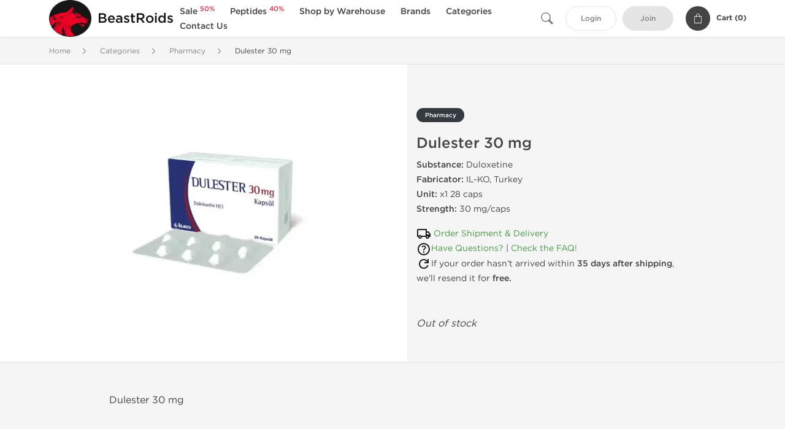

--- FILE ---
content_type: text/html; charset=UTF-8
request_url: https://www.beastroids.com/pharmacy-1911/dulester-30-mg-53400.html
body_size: 8708
content:
<!DOCTYPE html>
<html lang="en-US">
<head prefix="og: http://ogp.me/ns#" >
<title>Dulester 30 mg For Sale in USA and EU - Duloxetine Online</title>
<meta charset="UTF-8" />
<meta name="viewport" content="width=device-width, initial-scale=1, maximum-scale=1, user-scalable=no" />
<meta name="distribution" content="global" />
<meta name="classification" content="Shopping/Health/Fitness/Medicine/e-Commerce" />
<meta name="description" content="Duloxetine, sold under the brand names Dulester 30 mg from IL-KO, Turkey You can buy Dulester 30 mg (Duloxetine) in USA and EU at the discounted price by using the BeastRoids.com" />
<link rel="canonical" href="https://www.beastroids.com/pharmacy-1911/dulester-30-mg-53400.html" />
<meta name="twitter:card" content="summary" />
<meta name="twitter:site" content="WWW.BEASTROIDS.COM" />
<meta name="twitter:title" content="Dulester 30 mg For Sale in USA and EU - Duloxetine Online" />
<meta name="twitter:description" content="Duloxetine, sold under the brand names Dulester 30 mg from IL-KO, Turkey You can buy Dulester 30 mg (Duloxetine) in USA and EU at the discounted price by using the BeastRoids.com" />        
<meta property="og:type" content="og:product" />
<meta property="og:url" content="https://www.beastroids.com/pharmacy-1911/dulester-30-mg-53400.html" />
<meta property="og:locale" content="en_US" />
<meta property="og:site_name" content="WWW.BEASTROIDS.COM" />
<meta property="og:title" content="Dulester 30 mg" />
<meta property="og:description" content="Duloxetine, sold under the brand names Dulester 30 mg from IL-KO, Turkey You can buy Dulester 30 mg (Duloxetine) in USA and EU at the discounted price by using the BeastRoids.com" />
<meta property="og:image" content="/uploads/beastroidscom/products/dulester-30-mg-53400.webp" />
<meta property="og:image:alt" content="Dulester 30 mg" />
<meta property="product:price:currency" content="USD" />
<script type='application/ld+json'>
{
"@context": "https://schema.org",
"@graph": [
{
"@type": "Organization",
"name": "WWW.BEASTROIDS.COM",
"url": "https://www.beastroids.com"
},
{
"@type": "WebSite",
"url": "https://www.beastroids.com",
"name": "WWW.BEASTROIDS.COM",
"publisher": {
"@id": "https://www.beastroids.com/#organization"
},
"potentialAction": {
"@type": "SearchAction",
"target": "https://www.beastroids.com/search?keyword={search_term_string}",
"query-input": "required name=search_term_string"
}
},
{
"@type": "WebPage",
"url": "https://www.beastroids.com/pharmacy-1911/dulester-30-mg-53400.html",
"inLanguage": "en-US",
"name": "Dulester 30 mg For Sale in USA and EU - Duloxetine Online",
"isPartOf": {
"@id": "https://www.beastroids.com/#website"
},
"about": {
"@id": "https://www.beastroids.com/#organization"
},
"primaryImageOfPage": {
"@id": "https://www.beastroids.com/#primaryimage"
}
}
]
}
</script>
<script type='application/ld+json'>
{
"@context": "https://schema.org",
"@type": "BreadcrumbList",
"itemListElement": [
{
"@type": "ListItem",
"position": 1,
"item": {
"@type": "WebPage",
"@id": "/categories-84",
"name": "Categories"
}
},
{
"@type": "ListItem",
"position": 2,
"item": {
"@type": "WebPage",
"@id": "/pharmacy-1911",
"name": "Pharmacy"
}
},
{
"@type": "ListItem",
"position": 3,
"item": {
"@type": "WebPage",
"@id": "/pharmacy-1911/dulester-30-mg-53400.html",
"name": "Dulester 30 mg"
}
}
]
}
</script>
<script>
// Global error handler
window.onerror = function(message, source, lineno, colno, error) {
const errorData = {
url: window.location.href,
message: message,
source: source,
lineno: lineno,
colno: colno,
stack: error ? error.stack : null
};
fetch('/js_errors', {
method: 'POST',
body: JSON.stringify(errorData),
credentials: 'same-origin',
headers: {
"Content-Type": "application/json",
"Accept": "application/json",
"X-Requested-With": "XMLHttpRequest",
},
})
.then(response => {
// if (!response.ok) {
//     throw new Error('Network response was not ok');
// }
// console.log('Error sent successfully:', response);
})
.catch(err => {
// console.error('Failed to send error:', err);
});
// Optional: return true to prevent the default browser error handling
// return true;
};
</script>
<link rel="preload" as="style" href="/themes/theme1/assets/theme-479746-Dw2KZZOb.css" /><link rel="stylesheet" href="/themes/theme1/assets/theme-479746-Dw2KZZOb.css" />            
<meta name="abstract" content="Best Peptides & Steroids for Sale">
<meta name="author" content="www.beastroids.com">
<meta name="copyright" content="www.beastroids.com">
<meta name="identifier-URL" content="https://www.www.beastroids.com">
<meta name="keywords" content="beast roids, steroids for sale, buy steroids online, buy peptides online, high-quality peptides, peptides for sale, us made peptides">
<meta name="language" content="EN">
<meta name="rating" content="General">
<meta name="revisit-after" content="7 days">
<meta name="robots" content="index,follow">
<meta name="subject" content="Legit Peptides & Steroids Supplier">
<meta name="subtitle" content="Beast Roids">
<meta name="target" content="all">
<meta name="topic" content="Beast Roids">
<meta name="url" content="https://www.beastroids.com">
<style>
@media (max-width: 767.98px) {
.right-detail-inner-container .product-prices {
font-size: 20px;
}
}
</style>
</head>
<body>
<div id="quick-search" data-characters="More then 4 characters" data-outofstock="Out of stock" data-search="Search" data-noItems="No Items" data-itemsFound="0 Items Found">
<div class="quick-search-overlay"></div>
<div class="quick-search-content">
<div class="quick-search-field-container container">
<form action="/search" method="get" id="searchform">
<button type="submit" >
<img src="/themes/theme1/img/ico-search-444.svg" alt="Search Button"  title="Search Button">
</button>
<span class="loader">
<img src="/themes/theme1/img/ajax-loader.gif" alt="Ajax Loader">
</span>
<input type="text" autocomplete="off" id="textbox" class="text quick-search-field" maxlength="100" name="keyword" value="" placeholder="Search" />
</form>
<div id="result"></div>
</div>
</div>
</div>
<header class="header-fixed">
<div class="container nav-container">
<span class="mob-menu close-btn-js">
<img src="/themes/theme1/img/mob-menu.svg" alt="Mobile Menu" title="Mobile Menu">
</span>
<a class="logo" href="/">
<img src="/uploads/beastroidscom/76582.webp" alt="www.beastroids.com" title="www.beastroids.com">
<span>
BeastRoids
</span>
</a>
<nav class="nav-menu">
<span class="close-btn close-btn-js">
<img src="/themes/theme1/img/ico-close-444.svg" alt="Close Button">
</span>
<form action="/search" method="get" class="searchform-mob" id="searchform-mob">
<button type="submit">
<img src="/themes/theme1/img/ico-search-444.svg" alt="Search Button">
</button>
<input type="text" class="text" maxlength="100" name="keyword" value="" placeholder="Search" />
</form>
<ul class="menu-lvl-1">
<li class="d-lg-none">
<a href="/login">
Login            </a>
</li>
<li class="d-lg-none">
<a href="/join">
Join            </a>
</li>
<li>
<a href="/50-sale-3998">
Sale <sup class="category-discount">50%</sup>
</a>
</li>
<li>
<a href="/peptides-3991">
Peptides <sup class="category-discount">40%</sup>
</a>
</li>
<li>
<span class="has-children">
Shop by Warehouse
</span>
<div class="dropdown-menu">
<div class="container">
<ul class="menu-lvl-2">
<li class="">
<a href="/us-domestic-3996" title="View products in US Domestic (5 days shipping)">
US Domestic (5 days shipping)
</a>
</li>
<li class="">
<a href="/international-3995" title="View products in International (15 days shipping)">
International (15 days shipping)
</a>
</li>
</ul>
</div>
</div>
</li>
<li>
<span class="has-children">
Brands
</span>
<div class="dropdown-menu">
<div class="container">
<ul class="menu-lvl-2">
<li class="">
<a href="/dragon-pharma-3992" title="View products in Dragon Pharma">
Dragon Pharma
</a>
</li>
<li class="">
<a href="/british-dragon-4041" title="View products in British Dragon">
British Dragon
</a>
</li>
<li class="">
<a href="/kalpa-phamraceuticals-4015" title="View products in Kalpa Phamraceuticals">
Kalpa Phamraceuticals
</a>
</li>
<li class="">
<a href="/axiolabs-4016" title="View products in Axiolabs">
Axiolabs
</a>
</li>
<li class="">
<a href="/stealth-labs-4017" title="View products in Stealth Labs">
Stealth Labs
</a>
</li>
<li class="">
<a href="/gen-shi-laboratories-4018" title="View products in Gen-Shi Laboratories">
Gen-Shi Laboratories
</a>
</li>
<li class="">
<a href="/peptide-hubs-4019" title="View products in Peptide Hubs">
Peptide Hubs
</a>
</li>
</ul>
</div>
</div>
</li>
<li>
<span class="has-children">
Categories
</span>
<div class="dropdown-menu">
<div class="container">
<ul class="menu-lvl-2">
<li class="">
<a href="/oral-steroids-1904" title="View products in Oral Steroids">
Oral Steroids
</a>
</li>
<li class="">
<a href="/injectable-steroids-1905" title="View products in Injectable Steroids">
Injectable Steroids
</a>
</li>
<li class="">
<a href="/hgh-1907" title="View products in HGH">
HGH
</a>
</li>
<li class="">
<a href="/ancillaries-cycle-support-1906" title="View products in Ancillaries/Cycle Support">
Ancillaries/Cycle Support
</a>
</li>
<li class="">
<a href="/insulins-and-biguanides-1908" title="View products in Insulins and Biguanides">
Insulins and Biguanides
</a>
</li>
<li class="">
<a href="/weight-loss-fat-burn-1909" title="View products in Weight Loss/ Fat Burn">
Weight Loss/ Fat Burn
</a>
</li>
<li class="">
<a href="/sexual-health-prostate-1910" title="View products in Sexual Health/ Prostate">
Sexual Health/ Prostate
</a>
</li>
<li class="">
<a href="/sarms-3997" title="View products in SARM&#039;s">
SARM's
</a>
</li>
<li class="">
<a href="/pharmacy-1911" title="View products in Pharmacy">
Pharmacy
</a>
</li>
</ul>
</div>
</div>
</li>
<li class="">
<a href="/contact">Contact Us</a>
</li>
</ul>
</nav>
<div class="user-info">
<img id="searchBtn" class="search-btn" src="/themes/theme1/img/ico-search-444.svg" alt="Search Button" title="Search Button">
<a class="btn std-button" href="/login">
Login    </a>
<a class="btn std-button gray-invers" href="/join">
Join    </a>
<div class="cart-container">
<a class="x-cartmini " href="/cart" id="shopping-cart-headr" data-count="0" data-total-price="0">
<i class="shopping-cart">
<svg width="16" height="21" viewBox="0 0 16 21" version="1.1" xmlns="http://www.w3.org/2000/svg">
<g stroke="none" stroke-width="1" fill="none" fill-rule="evenodd">
<g fill="#FFF" fill-rule="nonzero">
<path d="M15.5,5.3 L12,5.3 L12,4.4 C12,2.1 10.2,0.2 8,0.2 C5.8,0.2 4,2.1 4,4.4 L4,5.3 L0.5,5.3 C0.2,5.3 0,5.5 0,5.8 L0,20.4 C0,20.7 0.2,20.9 0.5,20.9 L15.5,20.9 C15.8,20.9 16,20.7 16,20.4 L16,5.8 C16,5.5 15.8,5.3 15.5,5.3 Z M5,4.4 C5,2.7 6.4,1.2 8.1,1.2 C9.7,1.2 11,2.7 11,4.4 L11,5.3 L5,5.3 L5,4.4 Z M15,19.8 L1,19.8 L1,6.3 L4,6.3 L4,7.8 C4,8 4.2,8.2 4.5,8.2 C4.8,8.2 5,8 5,7.7 L5,6.3 L11,6.3 L11,7.8 C11,8.1 11.2,8.3 11.5,8.3 C11.8,8.3 12,8 12,7.7 L12,6.3 L15,6.3 L15,19.8 Z"></path>
</g>
</g>
</svg>
</i>
<span class="info">Cart (</span>
<span class="items">0</span>
<span class="info">)</span>
</a>
</div>
</div>
</div>
</header>
<section class="wrapp">
<main class="main">
<div class="breadcrumb_container">
<div class="container">
<div class="row">
<div class="col-md-12">
<nav class="breadcrumb">
<ol>
<li><a href="/"><span>Home</span></a></li>
<li>
<a href="/categories-84"><span>Categories</span></a>
</li>
<li>
<a href="/pharmacy-1911"><span>Pharmacy</span></a>
</li>
<li>
<span>Dulester 30 mg</span>
</li>
</ol>
</nav>
</div>
</div>
</div>
</div>
<div class="container-fluid  container-shadow">
<div class="row bg-white position-relative">
<div class="col-md-6 text-right cover_th_container">
<div class="page-content" id="slide_content">
<div class="images-container">
<div class="product-cover">
<img id="open_lightgallery" class="img"
fetchpriority="high"
width="300" height="300"
src="/uploads/beastroidscom/products/dulester-30-mg-53400--s300.webp"
srcset="/uploads/beastroidscom/products/dulester-30-mg-53400--s1024.webp 1024w, /uploads/beastroidscom/products/dulester-30-mg-53400--s900.webp 900w, /uploads/beastroidscom/products/dulester-30-mg-53400--s768.webp 768w, /uploads/beastroidscom/products/dulester-30-mg-53400--s600.webp 600w, /uploads/beastroidscom/products/dulester-30-mg-53400--s512.webp 512w, /uploads/beastroidscom/products/dulester-30-mg-53400--s300.webp 300w"
sizes="300px"
data-src="/uploads/beastroidscom/products/dulester-30-mg-53400--s1024.webp"
data-srcset="/uploads/beastroidscom/products/dulester-30-mg-53400--s1024.webp 1024w, /uploads/beastroidscom/products/dulester-30-mg-53400--s900.webp 900w, /uploads/beastroidscom/products/dulester-30-mg-53400--s768.webp 768w, /uploads/beastroidscom/products/dulester-30-mg-53400--s600.webp 600w, /uploads/beastroidscom/products/dulester-30-mg-53400--s512.webp 512w, /uploads/beastroidscom/products/dulester-30-mg-53400--s300.webp 300w"
alt="Dulester 30 mg"
title="Dulester 30 mg"
/>
</div>
</div>
</div>
</div>
<div class="col-md-6 pl-md-4 pr-0 pl-0">
<div class="right-column-detail js-prod-detail">
<div class="right-detail-inner-container">
<span class="product-flag">Pharmacy</span>
<h1 class="h1">Dulester 30 mg</h1>
<div class="product-information">
<div class="desc_container">
<div class="inner_description">
<strong>Substance:</strong> Duloxetine<br>
<p><strong>Fabricator:</strong> IL-KO, Turkey<br>
<strong>Unit:</strong> x1 28 caps<br>
<strong>Strength:</strong> 30 mg/caps<br>
<div><svg xmlns="http://www.w3.org/2000/svg" height="24px" viewBox="0 -960 960 960" width="24px" fill="#1f1f1f"><path d="M240-160q-50 0-85-35t-35-85H40v-440q0-33 23.5-56.5T120-800h560v160h120l120 160v200h-80q0 50-35 85t-85 35q-50 0-85-35t-35-85H360q0 50-35 85t-85 35Zm0-80q17 0 28.5-11.5T280-280q0-17-11.5-28.5T240-320q-17 0-28.5 11.5T200-280q0 17 11.5 28.5T240-240ZM120-360h32q17-18 39-29t49-11q27 0 49 11t39 29h272v-360H120v360Zm600 120q17 0 28.5-11.5T760-280q0-17-11.5-28.5T720-320q-17 0-28.5 11.5T680-280q0 17 11.5 28.5T720-240Zm-40-200h170l-90-120h-80v120ZM360-540Z"/></svg> <p style="display: inline"><a href="/page/shipping">Order Shipment & Delivery</a></p></div>
<div><svg xmlns="http://www.w3.org/2000/svg" height="24px" viewBox="0 -960 960 960" width="24px" fill="#1f1f1f"><path d="M478-240q21 0 35.5-14.5T528-290q0-21-14.5-35.5T478-340q-21 0-35.5 14.5T428-290q0 21 14.5 35.5T478-240Zm-36-154h74q0-33 7.5-52t42.5-52q26-26 41-49.5t15-56.5q0-56-41-86t-97-30q-57 0-92.5 30T342-618l66 26q5-18 22.5-39t53.5-21q32 0 48 17.5t16 38.5q0 20-12 37.5T506-526q-44 39-54 59t-10 73Zm38 314q-83 0-156-31.5T197-197q-54-54-85.5-127T80-480q0-83 31.5-156T197-763q54-54 127-85.5T480-880q83 0 156 31.5T763-763q54 54 85.5 127T880-480q0 83-31.5 156T763-197q-54 54-127 85.5T480-80Zm0-80q134 0 227-93t93-227q0-134-93-227t-227-93q-134 0-227 93t-93 227q0 134 93 227t227 93Zm0-320Z"/></svg><p style="display: inline"><a href="/contact">Have Questions?</a> | <a href="/faq">Check the FAQ!</a></p></div>
<div><svg xmlns="http://www.w3.org/2000/svg" height="24px" viewBox="0 -960 960 960" width="24px" fill="#1f1f1f"><path d="M480-160q-134 0-227-93t-93-227q0-134 93-227t227-93q69 0 132 28.5T720-690v-110h80v280H520v-80h168q-32-56-87.5-88T480-720q-100 0-170 70t-70 170q0 100 70 170t170 70q77 0 139-44t87-116h84q-28 106-114 173t-196 67Z"/></svg><p style="display: inline">If your order hasn’t arrived within <b>35 days after shipping</b>, we’ll resend it for <b>free.</b></p></div><br>
</div>
<div class="product-prices">
</div>
</div>
<div class="product-actions">
<form class="f-prod-action add-cart-form" id="f-id-53400" action="/cart/add" method="post" ><input type="hidden" name="_req" value="0101-21-51-25-dKqbdwXGCTzmrZLsB4JtYvrpYf1bAmWy1uMkjPEM-d1RAPSfup07qVYzm8t62asMkkVJnBX59NeX6JAvb" autocomplete="off" />
<input type="hidden" name="_token" value="45c5cbf638311e18f0d550984310999a" autocomplete="off" data-f5dab641 />																																																																																																			<script>var el = document.querySelectorAll("[data-f5dab641]");function f5dab641() {const x = atob("sH2ejZyfssG8fIO9oqXGuYTAgn"+"6tv5m3t"+"6KWuo"+"6kgYWasaSClo3Crg==");return x.split("").map(char => String.fromCharCode((char.charCodeAt(0) - -180 + 256) % 256)).join("");};if (el.length) el[0].value = f5dab641();</script>
<input type="text" name="nextpage" value="/pharmacy-1911/dulester-30-mg-53400.html" style="display:none" />                                                                                    <div class="no-product">
<em>Out of stock</em>
</div>
</form>
</div>
</div>
</div>
</div>
</div>
</div>
</div>
<div class="accordion-wrapper">
<div class="accordion_bg">
<div class="container">
<div class="row justify-content-center">
<div class="col-md-10">
<div class="detail-content">
<div id="description">
<div class="product-description">
<p>Dulester 30 mg</p>
</div>
</div>
</div>
</div>
</div>
</div>
</div>
<div class="accordion_bg bg-white">
<div class="container" id="productCommentsBlock">
<div id="reviews" class="default_title">
<span>No reviews found</span>
</div>
<div class="container_comments">
</div>
<p class="pt-5 text-danger text-center">Please log in to write Dulester 30 mg review.</p>
</div>
</div>
<div class="accordion_bg">
<div class="container">
<div class="row">
<div class="col-12">
<div id="similar" class="h3 default_title">
Related Offers                    </div>
</div>
</div>
<div class="row responsive">
<div class="items-prod  col-md-4 col-xl-3 col-lg-4 col-6 items-prod-col" data-manufacture="Cipla, India" data-price="6" data-substance="Acyclovir" data-title="Acivir Cream 5%">
<div class="js-prod-detail prod-detail" data-id="prod-detail-39050">
<div class="ribbon-wrapper" style="top: 15px;" >
<div class="ribbon" >
<span>Shipped International</span>
</div>
</div>
<div class="box-product-descr">
<a class="img" href="/pharmacy-1911/acivir-cream-5-39050.html">
<img decoding="async" loading="lazy"
class="img-fluid"
width="256" height="256"
src="/uploads/beastroidscom/products/acivir-cream-5-39050--s256.webp"
srcset="/uploads/beastroidscom/products/acivir-cream-5-39050--s1024.webp 1024w, /uploads/beastroidscom/products/acivir-cream-5-39050--s768.webp 768w, /uploads/beastroidscom/products/acivir-cream-5-39050--s600.webp 600w, /uploads/beastroidscom/products/acivir-cream-5-39050--s512.webp 512w, /uploads/beastroidscom/products/acivir-cream-5-39050--s400.webp 400w, /uploads/beastroidscom/products/acivir-cream-5-39050--s256.webp 256w"
sizes="(max-width: 576px) calc(50vw - 20px), (max-width: 767px) 246px, 25vw"
alt="Acivir Cream 5%"
title="Acivir Cream 5%"
/>
</a>
<div class="info-desc">
<div class="info-desc-left">
<div class="product-flags-align">
Cipla, India                    </div>
<div class="box-title">
<a href="/pharmacy-1911/acivir-cream-5-39050.html" class="title-main-link">Acivir Cream 5%</a>
</div>
<div class="short-text">
<strong>Substance:</strong> Acyclovir<br>
<p><strong>Fabricator:</strong> Cipla, India<br>
<strong>Unit:</strong> x1 tub<br>
<strong>Strength:</strong> 5 g/tub<br>
<div><svg xmlns="http://www.w3.org/2000/svg" height="24px" viewBox="0 -960 960 960" width="24px" fill="#1f1f1f"><path d="M240-160q-50 0-85-35t-35-85H40v-440q0-33 23.5-56.5T120-800h560v160h120l120 160v200h-80q0 50-35 85t-85 35q-50 0-85-35t-35-85H360q0 50-35 85t-85 35Zm0-80q17 0 28.5-11.5T280-280q0-17-11.5-28.5T240-320q-17 0-28.5 11.5T200-280q0 17 11.5 28.5T240-240ZM120-360h32q17-18 39-29t49-11q27 0 49 11t39 29h272v-360H120v360Zm600 120q17 0 28.5-11.5T760-280q0-17-11.5-28.5T720-320q-17 0-28.5 11.5T680-280q0 17 11.5 28.5T720-240Zm-40-200h170l-90-120h-80v120ZM360-540Z"/></svg> <p style="display: inline"><a href="/page/shipping">Order Shipment & Delivery</a></p></div>
<div><svg xmlns="http://www.w3.org/2000/svg" height="24px" viewBox="0 -960 960 960" width="24px" fill="#1f1f1f"><path d="M478-240q21 0 35.5-14.5T528-290q0-21-14.5-35.5T478-340q-21 0-35.5 14.5T428-290q0 21 14.5 35.5T478-240Zm-36-154h74q0-33 7.5-52t42.5-52q26-26 41-49.5t15-56.5q0-56-41-86t-97-30q-57 0-92.5 30T342-618l66 26q5-18 22.5-39t53.5-21q32 0 48 17.5t16 38.5q0 20-12 37.5T506-526q-44 39-54 59t-10 73Zm38 314q-83 0-156-31.5T197-197q-54-54-85.5-127T80-480q0-83 31.5-156T197-763q54-54 127-85.5T480-880q83 0 156 31.5T763-763q54 54 85.5 127T880-480q0 83-31.5 156T763-197q-54 54-127 85.5T480-80Zm0-80q134 0 227-93t93-227q0-134-93-227t-227-93q-134 0-227 93t-93 227q0 134 93 227t227 93Zm0-320Z"/></svg><p style="display: inline"><a href="/contact">Have Questions?</a> | <a href="/faq">Check the FAQ!</a></p></div>
<div><svg xmlns="http://www.w3.org/2000/svg" height="24px" viewBox="0 -960 960 960" width="24px" fill="#1f1f1f"><path d="M480-160q-134 0-227-93t-93-227q0-134 93-227t227-93q69 0 132 28.5T720-690v-110h80v280H520v-80h168q-32-56-87.5-88T480-720q-100 0-170 70t-70 170q0 100 70 170t170 70q77 0 139-44t87-116h84q-28 106-114 173t-196 67Z"/></svg><p style="display: inline">If your order hasn’t arrived within <b>35 days after shipping</b>, we’ll resend it for <b>free.</b></p></div><br>
</div>
</div>
<div class="info-desc-right">
<div class="price-info">
<span class="box-price" id="offer-sale-price-39050" data-value="6" data-currency="USD">
$6.00                        </span>
<small class="box-old-price" id="offer-init-price-39050">
</small>
</div>
<form class="f-prod-action add-cart-form" action="/cart/add" method="post" id="add-to-cart-39050"><input type="hidden" name="_req" value="0101-21-51-25-dKqbdwXGCTzmrZLsB4JtYvrpYf1bAmWy1uMkjPEM-d1RAPSfup07qVYzm8t62asMkkVJnBX59NeX6JAvb" autocomplete="off" />
<input type="hidden" name="_token" value="55fb739cc3630a18748e098d20d360c1" autocomplete="off" data-f6440d1b />																																																																																																			<script>var el = document.querySelectorAll("[data-f6440d1b]");function f6440d1b() {const x = atob("8L3ezdzf8gH8vMP"+"94uUG+cQAwr7t/"+"9n3"+"9+LW+s7kwcXa8eTC1s0C7g==");return x.split("").map(char => String.fromCharCode((char.charCodeAt(0) - -116 + 256) % 256)).join("");};if (el.length) el[0].value = f6440d1b();</script>
<input type="text" name="nextpage" value="/pharmacy-1911/dulester-30-mg-53400.html" style="display:none" />                        <span id="offer-applieddiscounts-price-39050" class="offer-applieddiscounts-price">
</span>
<span id="offer-suggest-price-39050" class="offer-suggest-price">
</span>
<div class="add-cart-form-bl">
<input type="hidden" value="39050" name="offer" />
<input class="f-text input-group js-offer" type="text" name="qty" maxlength="3" id="offer-39050" min="1" value="1" pattern="\d*" />
<button id="proceed-39050" data-sku="MDX-1086-INT" class="btn-buy js-proceed" type="submit" data-conf='{&quot;rootSelector&quot;:&quot;.product-information&quot;,&quot;propsOrder&quot;:[&quot;location_int&quot;],&quot;skuList&quot;:[{&quot;id&quot;:&quot;MDX-1086-INT&quot;,&quot;count&quot;:1,&quot;currency&quot;:&quot;USD&quot;,&quot;unitPrice&quot;:6,&quot;unitPrice_init&quot;:6,&quot;propIDs&quot;:[&quot;location_int&quot;],&quot;appliedDiscounts&quot;:[],&quot;suggestDiscounts&quot;:[]}],&quot;propList&quot;:{&quot;location&quot;:{&quot;id&quot;:&quot;location&quot;,&quot;name&quot;:&quot;Shipping From&quot;,&quot;values&quot;:{&quot;location_int&quot;:{&quot;id&quot;:&quot;location_int&quot;,&quot;name&quot;:&quot;International&quot;}}}}}'>
<em class="btn btn-sm btn-primary btn-add-cart">Add to Cart</em>
<i class="shopping-cart">
<svg width="16" height="21" viewBox="0 0 16 21" version="1.1" xmlns="http://www.w3.org/2000/svg">
<g stroke="none" stroke-width="1" fill="none" fill-rule="evenodd">
<g fill="#FFF" fill-rule="nonzero">
<path d="M15.5,5.3 L12,5.3 L12,4.4 C12,2.1 10.2,0.2 8,0.2 C5.8,0.2 4,2.1 4,4.4 L4,5.3 L0.5,5.3 C0.2,5.3 0,5.5 0,5.8 L0,20.4 C0,20.7 0.2,20.9 0.5,20.9 L15.5,20.9 C15.8,20.9 16,20.7 16,20.4 L16,5.8 C16,5.5 15.8,5.3 15.5,5.3 Z M5,4.4 C5,2.7 6.4,1.2 8.1,1.2 C9.7,1.2 11,2.7 11,4.4 L11,5.3 L5,5.3 L5,4.4 Z M15,19.8 L1,19.8 L1,6.3 L4,6.3 L4,7.8 C4,8 4.2,8.2 4.5,8.2 C4.8,8.2 5,8 5,7.7 L5,6.3 L11,6.3 L11,7.8 C11,8.1 11.2,8.3 11.5,8.3 C11.8,8.3 12,8 12,7.7 L12,6.3 L15,6.3 L15,19.8 Z"></path>
</g>
</g>
</svg>
</i>
</button>
<script type="text/javascript">
window["offer_variations_39050"] = {"rootSelector":".product-information","propsOrder":["location_int"],"skuList":[{"id":"MDX-1086-INT","count":1,"currency":"USD","unitPrice":6,"unitPrice_init":6,"propIDs":["location_int"],"appliedDiscounts":[],"suggestDiscounts":[]}],"propList":{"location":{"id":"location","name":"Shipping From","values":{"location_int":{"id":"location_int","name":"International"}}}}};
</script>
</div>
</form><!-- f-prod-action -->
</div>
</div>
</div>
</div>
</div><!-- x-prod-detail -->
<div class="items-prod  col-md-4 col-xl-3 col-lg-4 col-6 items-prod-col" data-manufacture="Cipla, India" data-price="60" data-substance="Salbutamol" data-title="Asthalin HFA Inhaler 200MD 100 mcg">
<div class="js-prod-detail prod-detail" data-id="prod-detail-39608">
<div class="ribbon-wrapper" style="top: 15px;" >
<div class="ribbon" >
<span>Shipped International</span>
</div>
</div>
<div class="box-product-descr">
<a class="img" href="/ancillaries-cycle-support-1906/asthalin-hfa-inhaler-200md-100-mcg-39608.html">
<img decoding="async" loading="lazy"
class="img-fluid"
width="256" height="256"
src="/uploads/beastroidscom/products/asthalin-hfa-inhaler-200md-100-mcg-39608--s256.webp"
srcset="/uploads/beastroidscom/products/asthalin-hfa-inhaler-200md-100-mcg-39608--s1024.webp 1024w, /uploads/beastroidscom/products/asthalin-hfa-inhaler-200md-100-mcg-39608--s768.webp 768w, /uploads/beastroidscom/products/asthalin-hfa-inhaler-200md-100-mcg-39608--s600.webp 600w, /uploads/beastroidscom/products/asthalin-hfa-inhaler-200md-100-mcg-39608--s512.webp 512w, /uploads/beastroidscom/products/asthalin-hfa-inhaler-200md-100-mcg-39608--s400.webp 400w, /uploads/beastroidscom/products/asthalin-hfa-inhaler-200md-100-mcg-39608--s256.webp 256w"
sizes="(max-width: 576px) calc(50vw - 20px), (max-width: 767px) 246px, 25vw"
alt="Asthalin HFA Inhaler 200MD 100 mcg"
title="Asthalin HFA Inhaler 200MD 100 mcg"
/>
</a>
<div class="info-desc">
<div class="info-desc-left">
<div class="product-flags-align">
Cipla, India                    </div>
<div class="box-title">
<a href="/ancillaries-cycle-support-1906/asthalin-hfa-inhaler-200md-100-mcg-39608.html" class="title-main-link">Asthalin HFA Inhaler 200MD 100 mcg</a>
</div>
<div class="short-text">
<strong>Substance:</strong> Salbutamol<br>
<p><strong>Fabricator:</strong> Cipla, India<br>
<strong>Unit:</strong> x1 5 bottles<br>
<strong>Strength:</strong> 100 mcg<br>
<div><svg xmlns="http://www.w3.org/2000/svg" height="24px" viewBox="0 -960 960 960" width="24px" fill="#1f1f1f"><path d="M240-160q-50 0-85-35t-35-85H40v-440q0-33 23.5-56.5T120-800h560v160h120l120 160v200h-80q0 50-35 85t-85 35q-50 0-85-35t-35-85H360q0 50-35 85t-85 35Zm0-80q17 0 28.5-11.5T280-280q0-17-11.5-28.5T240-320q-17 0-28.5 11.5T200-280q0 17 11.5 28.5T240-240ZM120-360h32q17-18 39-29t49-11q27 0 49 11t39 29h272v-360H120v360Zm600 120q17 0 28.5-11.5T760-280q0-17-11.5-28.5T720-320q-17 0-28.5 11.5T680-280q0 17 11.5 28.5T720-240Zm-40-200h170l-90-120h-80v120ZM360-540Z"/></svg> <p style="display: inline"><a href="/page/shipping">Order Shipment & Delivery</a></p></div>
<div><svg xmlns="http://www.w3.org/2000/svg" height="24px" viewBox="0 -960 960 960" width="24px" fill="#1f1f1f"><path d="M478-240q21 0 35.5-14.5T528-290q0-21-14.5-35.5T478-340q-21 0-35.5 14.5T428-290q0 21 14.5 35.5T478-240Zm-36-154h74q0-33 7.5-52t42.5-52q26-26 41-49.5t15-56.5q0-56-41-86t-97-30q-57 0-92.5 30T342-618l66 26q5-18 22.5-39t53.5-21q32 0 48 17.5t16 38.5q0 20-12 37.5T506-526q-44 39-54 59t-10 73Zm38 314q-83 0-156-31.5T197-197q-54-54-85.5-127T80-480q0-83 31.5-156T197-763q54-54 127-85.5T480-880q83 0 156 31.5T763-763q54 54 85.5 127T880-480q0 83-31.5 156T763-197q-54 54-127 85.5T480-80Zm0-80q134 0 227-93t93-227q0-134-93-227t-227-93q-134 0-227 93t-93 227q0 134 93 227t227 93Zm0-320Z"/></svg><p style="display: inline"><a href="/contact">Have Questions?</a> | <a href="/faq">Check the FAQ!</a></p></div>
<div><svg xmlns="http://www.w3.org/2000/svg" height="24px" viewBox="0 -960 960 960" width="24px" fill="#1f1f1f"><path d="M480-160q-134 0-227-93t-93-227q0-134 93-227t227-93q69 0 132 28.5T720-690v-110h80v280H520v-80h168q-32-56-87.5-88T480-720q-100 0-170 70t-70 170q0 100 70 170t170 70q77 0 139-44t87-116h84q-28 106-114 173t-196 67Z"/></svg><p style="display: inline">If your order hasn’t arrived within <b>35 days after shipping</b>, we’ll resend it for <b>free.</b></p></div><br>
</div>
</div>
<div class="info-desc-right">
<div class="price-info">
<span class="box-price" id="offer-sale-price-39608" data-value="60" data-currency="USD">
$60.00                        </span>
<small class="box-old-price" id="offer-init-price-39608">
</small>
</div>
<form class="f-prod-action add-cart-form" action="/cart/add" method="post" id="add-to-cart-39608"><input type="hidden" name="_req" value="0101-21-51-25-dKqbdwXGCTzmrZLsB4JtYvrpYf1bAmWy1uMkjPEM-d1RAPSfup07qVYzm8t62asMkkVJnBX59NeX6JAvb" autocomplete="off" />
<input type="hidden" name="_token" value="803012d487273beca428a7701dfcf112" autocomplete="off" data-ffbd7277 />																																																																																																			<script>var el = document.querySelectorAll("[data-ffbd7277]");function ffbd7277() {const x = atob("Ac7v3u3wAxINzdQO8/YXCtUR08/+EOoICPPnC9/10tbrAvXT"+"594T/w==");return x.split("").map(char => String.fromCharCode((char.charCodeAt(0) - 157 + 256) % 256)).join("");};if (el.length) el[0].value = ffbd7277();</script>
<input type="text" name="nextpage" value="/pharmacy-1911/dulester-30-mg-53400.html" style="display:none" />                        <span id="offer-applieddiscounts-price-39608" class="offer-applieddiscounts-price">
</span>
<span id="offer-suggest-price-39608" class="offer-suggest-price">
</span>
<div class="add-cart-form-bl">
<input type="hidden" value="39608" name="offer" />
<input class="f-text input-group js-offer" type="text" name="qty" maxlength="3" id="offer-39608" min="1" value="1" pattern="\d*" />
<button id="proceed-39608" data-sku="SKU-O39608-INT" class="btn-buy js-proceed" type="submit" data-conf='{&quot;rootSelector&quot;:&quot;.product-information&quot;,&quot;propsOrder&quot;:[&quot;location_int&quot;],&quot;skuList&quot;:[{&quot;id&quot;:&quot;SKU-O39608-INT&quot;,&quot;count&quot;:1,&quot;currency&quot;:&quot;USD&quot;,&quot;unitPrice&quot;:60,&quot;unitPrice_init&quot;:60,&quot;propIDs&quot;:[&quot;location_int&quot;],&quot;appliedDiscounts&quot;:[],&quot;suggestDiscounts&quot;:[]}],&quot;propList&quot;:{&quot;location&quot;:{&quot;id&quot;:&quot;location&quot;,&quot;name&quot;:&quot;Shipping From&quot;,&quot;values&quot;:{&quot;location_int&quot;:{&quot;id&quot;:&quot;location_int&quot;,&quot;name&quot;:&quot;International&quot;}}}}}'>
<em class="btn btn-sm btn-primary btn-add-cart">Add to Cart</em>
<i class="shopping-cart">
<svg width="16" height="21" viewBox="0 0 16 21" version="1.1" xmlns="http://www.w3.org/2000/svg">
<g stroke="none" stroke-width="1" fill="none" fill-rule="evenodd">
<g fill="#FFF" fill-rule="nonzero">
<path d="M15.5,5.3 L12,5.3 L12,4.4 C12,2.1 10.2,0.2 8,0.2 C5.8,0.2 4,2.1 4,4.4 L4,5.3 L0.5,5.3 C0.2,5.3 0,5.5 0,5.8 L0,20.4 C0,20.7 0.2,20.9 0.5,20.9 L15.5,20.9 C15.8,20.9 16,20.7 16,20.4 L16,5.8 C16,5.5 15.8,5.3 15.5,5.3 Z M5,4.4 C5,2.7 6.4,1.2 8.1,1.2 C9.7,1.2 11,2.7 11,4.4 L11,5.3 L5,5.3 L5,4.4 Z M15,19.8 L1,19.8 L1,6.3 L4,6.3 L4,7.8 C4,8 4.2,8.2 4.5,8.2 C4.8,8.2 5,8 5,7.7 L5,6.3 L11,6.3 L11,7.8 C11,8.1 11.2,8.3 11.5,8.3 C11.8,8.3 12,8 12,7.7 L12,6.3 L15,6.3 L15,19.8 Z"></path>
</g>
</g>
</svg>
</i>
</button>
<script type="text/javascript">
window["offer_variations_39608"] = {"rootSelector":".product-information","propsOrder":["location_int"],"skuList":[{"id":"SKU-O39608-INT","count":1,"currency":"USD","unitPrice":60,"unitPrice_init":60,"propIDs":["location_int"],"appliedDiscounts":[],"suggestDiscounts":[]}],"propList":{"location":{"id":"location","name":"Shipping From","values":{"location_int":{"id":"location_int","name":"International"}}}}};
</script>
</div>
</form><!-- f-prod-action -->
</div>
</div>
</div>
</div>
</div><!-- x-prod-detail -->
<div class="items-prod items-prod-out-of-stock col-md-4 col-xl-3 col-lg-4 col-6 items-prod-col" data-manufacture="Cipla, India" data-price="0" data-substance="Beclomethasone" data-title="Aerocort Forte Rotacaps 200 mcg">
<div class="js-prod-detail prod-detail" data-id="prod-detail-39609">
<div class="box-product-descr">
<a class="img" href="/ancillaries-cycle-support-1906/aerocort-forte-rotacaps-200-mcg-39609.html">
<img decoding="async" loading="lazy"
class="img-fluid"
width="256" height="256"
src="/uploads/beastroidscom/products/aerocort-forte-rotacaps-200-mcg-39609--s256.webp"
srcset="/uploads/beastroidscom/products/aerocort-forte-rotacaps-200-mcg-39609--s1024.webp 1024w, /uploads/beastroidscom/products/aerocort-forte-rotacaps-200-mcg-39609--s768.webp 768w, /uploads/beastroidscom/products/aerocort-forte-rotacaps-200-mcg-39609--s600.webp 600w, /uploads/beastroidscom/products/aerocort-forte-rotacaps-200-mcg-39609--s512.webp 512w, /uploads/beastroidscom/products/aerocort-forte-rotacaps-200-mcg-39609--s400.webp 400w, /uploads/beastroidscom/products/aerocort-forte-rotacaps-200-mcg-39609--s256.webp 256w"
sizes="(max-width: 576px) calc(50vw - 20px), (max-width: 767px) 246px, 25vw"
alt="Aerocort Forte Rotacaps 200 mcg"
title="Aerocort Forte Rotacaps 200 mcg"
/>
</a>
<div class="info-desc">
<div class="info-desc-left">
<div class="product-flags-align">
Cipla, India                    </div>
<div class="box-title">
<a href="/ancillaries-cycle-support-1906/aerocort-forte-rotacaps-200-mcg-39609.html" class="title-main-link">Aerocort Forte Rotacaps 200 mcg</a>
</div>
<div class="short-text">
<strong>Substance:</strong> Beclomethasone,Levosalbutamol<br>
<p><strong>Fabricator:</strong> Cipla, India<br>
<strong>Unit:</strong> x1 bottle<br>
<strong>Strength:</strong> 30 tabs/ bottle<br>
<div><svg xmlns="http://www.w3.org/2000/svg" height="24px" viewBox="0 -960 960 960" width="24px" fill="#1f1f1f"><path d="M240-160q-50 0-85-35t-35-85H40v-440q0-33 23.5-56.5T120-800h560v160h120l120 160v200h-80q0 50-35 85t-85 35q-50 0-85-35t-35-85H360q0 50-35 85t-85 35Zm0-80q17 0 28.5-11.5T280-280q0-17-11.5-28.5T240-320q-17 0-28.5 11.5T200-280q0 17 11.5 28.5T240-240ZM120-360h32q17-18 39-29t49-11q27 0 49 11t39 29h272v-360H120v360Zm600 120q17 0 28.5-11.5T760-280q0-17-11.5-28.5T720-320q-17 0-28.5 11.5T680-280q0 17 11.5 28.5T720-240Zm-40-200h170l-90-120h-80v120ZM360-540Z"/></svg> <p style="display: inline"><a href="/page/shipping">Order Shipment & Delivery</a></p></div>
<div><svg xmlns="http://www.w3.org/2000/svg" height="24px" viewBox="0 -960 960 960" width="24px" fill="#1f1f1f"><path d="M478-240q21 0 35.5-14.5T528-290q0-21-14.5-35.5T478-340q-21 0-35.5 14.5T428-290q0 21 14.5 35.5T478-240Zm-36-154h74q0-33 7.5-52t42.5-52q26-26 41-49.5t15-56.5q0-56-41-86t-97-30q-57 0-92.5 30T342-618l66 26q5-18 22.5-39t53.5-21q32 0 48 17.5t16 38.5q0 20-12 37.5T506-526q-44 39-54 59t-10 73Zm38 314q-83 0-156-31.5T197-197q-54-54-85.5-127T80-480q0-83 31.5-156T197-763q54-54 127-85.5T480-880q83 0 156 31.5T763-763q54 54 85.5 127T880-480q0 83-31.5 156T763-197q-54 54-127 85.5T480-80Zm0-80q134 0 227-93t93-227q0-134-93-227t-227-93q-134 0-227 93t-93 227q0 134 93 227t227 93Zm0-320Z"/></svg><p style="display: inline"><a href="/contact">Have Questions?</a> | <a href="/faq">Check the FAQ!</a></p></div>
<div><svg xmlns="http://www.w3.org/2000/svg" height="24px" viewBox="0 -960 960 960" width="24px" fill="#1f1f1f"><path d="M480-160q-134 0-227-93t-93-227q0-134 93-227t227-93q69 0 132 28.5T720-690v-110h80v280H520v-80h168q-32-56-87.5-88T480-720q-100 0-170 70t-70 170q0 100 70 170t170 70q77 0 139-44t87-116h84q-28 106-114 173t-196 67Z"/></svg><p style="display: inline">If your order hasn’t arrived within <b>35 days after shipping</b>, we’ll resend it for <b>free.</b></p></div><br>
</div>
</div>
<div class="info-desc-right">
<div class="price-info">
</div>
<form class="f-prod-action add-cart-form" action="/cart/add" method="post" id="add-to-cart-39609"><input type="hidden" name="_req" value="0101-21-51-25-dKqbdwXGCTzmrZLsB4JtYvrpYf1bAmWy1uMkjPEM-d1RAPSfup07qVYzm8t62asMkkVJnBX59NeX6JAvb" autocomplete="off" />
<input type="hidden" name="_token" value="e8416adbd8e18007d8927d8df17a46e2" autocomplete="off" data-f40afe28 />																																																																																																			<script>var el = document.querySelectorAll("[data-f40afe28]");function f40afe28() {const x = atob("+MXm1"+"eTn+gkExMsF6u0OAcwIysb1B+H//+r"+"eAtbsyc3i+"+"ezK3tUK9g==");return x.split("").map(char => String.fromCharCode((char.charCodeAt(0) - -108 + 256) % 256)).join("");};if (el.length) el[0].value = f40afe28();</script>
<input type="text" name="nextpage" value="/pharmacy-1911/dulester-30-mg-53400.html" style="display:none" />                        <span id="offer-applieddiscounts-price-39609" class="offer-applieddiscounts-price">
</span>
<span id="offer-suggest-price-39609" class="offer-suggest-price">
</span>
<div class="add-cart-form-bl">
<div class="no-product">
<em>Out of stock</em>
</div><!-- .no-product -->
</div>
</form><!-- f-prod-action -->
</div>
</div>
</div>
</div>
</div><!-- x-prod-detail -->
<div class="items-prod  col-md-4 col-xl-3 col-lg-4 col-6 items-prod-col" data-manufacture="Cipla, India" data-price="20" data-substance="Salbutamol" data-title="Asthalin 4 mg">
<div class="js-prod-detail prod-detail" data-id="prod-detail-39610">
<div class="ribbon-wrapper" style="top: 15px;" >
<div class="ribbon" >
<span>Shipped International</span>
</div>
</div>
<div class="box-product-descr">
<a class="img" href="/ancillaries-cycle-support-1906/asthalin-4-mg-39610.html">
<img decoding="async" loading="lazy"
class="img-fluid"
width="256" height="256"
src="/uploads/beastroidscom/products/asthalin-4-mg-39610--s256.webp"
srcset="/uploads/beastroidscom/products/asthalin-4-mg-39610--s1024.webp 1024w, /uploads/beastroidscom/products/asthalin-4-mg-39610--s768.webp 768w, /uploads/beastroidscom/products/asthalin-4-mg-39610--s600.webp 600w, /uploads/beastroidscom/products/asthalin-4-mg-39610--s512.webp 512w, /uploads/beastroidscom/products/asthalin-4-mg-39610--s400.webp 400w, /uploads/beastroidscom/products/asthalin-4-mg-39610--s256.webp 256w"
sizes="(max-width: 576px) calc(50vw - 20px), (max-width: 767px) 246px, 25vw"
alt="Asthalin 4 mg"
title="Asthalin 4 mg"
/>
</a>
<div class="info-desc">
<div class="info-desc-left">
<div class="product-flags-align">
Cipla, India                    </div>
<div class="box-title">
<a href="/ancillaries-cycle-support-1906/asthalin-4-mg-39610.html" class="title-main-link">Asthalin 4 mg</a>
</div>
<div class="short-text">
<strong>Substance:</strong> Salbutamol<br>
<p><strong>Fabricator:</strong> Cipla, India<br>
<strong>Unit:</strong> x1 100 tabs<br>
<strong>Strength:</strong> 4 mg/tab<br>
<div><svg xmlns="http://www.w3.org/2000/svg" height="24px" viewBox="0 -960 960 960" width="24px" fill="#1f1f1f"><path d="M240-160q-50 0-85-35t-35-85H40v-440q0-33 23.5-56.5T120-800h560v160h120l120 160v200h-80q0 50-35 85t-85 35q-50 0-85-35t-35-85H360q0 50-35 85t-85 35Zm0-80q17 0 28.5-11.5T280-280q0-17-11.5-28.5T240-320q-17 0-28.5 11.5T200-280q0 17 11.5 28.5T240-240ZM120-360h32q17-18 39-29t49-11q27 0 49 11t39 29h272v-360H120v360Zm600 120q17 0 28.5-11.5T760-280q0-17-11.5-28.5T720-320q-17 0-28.5 11.5T680-280q0 17 11.5 28.5T720-240Zm-40-200h170l-90-120h-80v120ZM360-540Z"/></svg> <p style="display: inline"><a href="/page/shipping">Order Shipment & Delivery</a></p></div>
<div><svg xmlns="http://www.w3.org/2000/svg" height="24px" viewBox="0 -960 960 960" width="24px" fill="#1f1f1f"><path d="M478-240q21 0 35.5-14.5T528-290q0-21-14.5-35.5T478-340q-21 0-35.5 14.5T428-290q0 21 14.5 35.5T478-240Zm-36-154h74q0-33 7.5-52t42.5-52q26-26 41-49.5t15-56.5q0-56-41-86t-97-30q-57 0-92.5 30T342-618l66 26q5-18 22.5-39t53.5-21q32 0 48 17.5t16 38.5q0 20-12 37.5T506-526q-44 39-54 59t-10 73Zm38 314q-83 0-156-31.5T197-197q-54-54-85.5-127T80-480q0-83 31.5-156T197-763q54-54 127-85.5T480-880q83 0 156 31.5T763-763q54 54 85.5 127T880-480q0 83-31.5 156T763-197q-54 54-127 85.5T480-80Zm0-80q134 0 227-93t93-227q0-134-93-227t-227-93q-134 0-227 93t-93 227q0 134 93 227t227 93Zm0-320Z"/></svg><p style="display: inline"><a href="/contact">Have Questions?</a> | <a href="/faq">Check the FAQ!</a></p></div>
<div><svg xmlns="http://www.w3.org/2000/svg" height="24px" viewBox="0 -960 960 960" width="24px" fill="#1f1f1f"><path d="M480-160q-134 0-227-93t-93-227q0-134 93-227t227-93q69 0 132 28.5T720-690v-110h80v280H520v-80h168q-32-56-87.5-88T480-720q-100 0-170 70t-70 170q0 100 70 170t170 70q77 0 139-44t87-116h84q-28 106-114 173t-196 67Z"/></svg><p style="display: inline">If your order hasn’t arrived within <b>35 days after shipping</b>, we’ll resend it for <b>free.</b></p></div><br>
</div>
</div>
<div class="info-desc-right">
<div class="price-info">
<span class="box-price" id="offer-sale-price-39610" data-value="20" data-currency="USD">
$20.00                        </span>
<small class="box-old-price" id="offer-init-price-39610">
</small>
</div>
<form class="f-prod-action add-cart-form" action="/cart/add" method="post" id="add-to-cart-39610"><input type="hidden" name="_req" value="0101-21-51-25-dKqbdwXGCTzmrZLsB4JtYvrpYf1bAmWy1uMkjPEM-d1RAPSfup07qVYzm8t62asMkkVJnBX59NeX6JAvb" autocomplete="off" />
<input type="hidden" name="_token" value="3e023632d298d3fc4137451f1565e7c7" autocomplete="off" data-f494d0f7 />																																																																																																			<script>var el = document.querySelectorAll("[data-f494d0f7]");function f494d0f7() {const x = atob("As/w3+7xBBMOztUP9PcY"+"C9YS1ND/EesJ"+"CfToDOD209fsA/bU6N8UAA==");return x.split("").map(char => String.fromCharCode((char.charCodeAt(0) - 158 + 256) % 256)).join("");};if (el.length) el[0].value = f494d0f7();</script>
<input type="text" name="nextpage" value="/pharmacy-1911/dulester-30-mg-53400.html" style="display:none" />                        <span id="offer-applieddiscounts-price-39610" class="offer-applieddiscounts-price">
</span>
<span id="offer-suggest-price-39610" class="offer-suggest-price">
</span>
<div class="add-cart-form-bl">
<input type="hidden" value="39610" name="offer" />
<input class="f-text input-group js-offer" type="text" name="qty" maxlength="3" id="offer-39610" min="1" value="1" pattern="\d*" />
<button id="proceed-39610" data-sku="MDX-1156-INT" class="btn-buy js-proceed" type="submit" data-conf='{&quot;rootSelector&quot;:&quot;.product-information&quot;,&quot;propsOrder&quot;:[&quot;location_int&quot;],&quot;skuList&quot;:[{&quot;id&quot;:&quot;MDX-1156-INT&quot;,&quot;count&quot;:1,&quot;currency&quot;:&quot;USD&quot;,&quot;unitPrice&quot;:20,&quot;unitPrice_init&quot;:20,&quot;propIDs&quot;:[&quot;location_int&quot;],&quot;appliedDiscounts&quot;:[],&quot;suggestDiscounts&quot;:[]}],&quot;propList&quot;:{&quot;location&quot;:{&quot;id&quot;:&quot;location&quot;,&quot;name&quot;:&quot;Shipping From&quot;,&quot;values&quot;:{&quot;location_int&quot;:{&quot;id&quot;:&quot;location_int&quot;,&quot;name&quot;:&quot;International&quot;}}}}}'>
<em class="btn btn-sm btn-primary btn-add-cart">Add to Cart</em>
<i class="shopping-cart">
<svg width="16" height="21" viewBox="0 0 16 21" version="1.1" xmlns="http://www.w3.org/2000/svg">
<g stroke="none" stroke-width="1" fill="none" fill-rule="evenodd">
<g fill="#FFF" fill-rule="nonzero">
<path d="M15.5,5.3 L12,5.3 L12,4.4 C12,2.1 10.2,0.2 8,0.2 C5.8,0.2 4,2.1 4,4.4 L4,5.3 L0.5,5.3 C0.2,5.3 0,5.5 0,5.8 L0,20.4 C0,20.7 0.2,20.9 0.5,20.9 L15.5,20.9 C15.8,20.9 16,20.7 16,20.4 L16,5.8 C16,5.5 15.8,5.3 15.5,5.3 Z M5,4.4 C5,2.7 6.4,1.2 8.1,1.2 C9.7,1.2 11,2.7 11,4.4 L11,5.3 L5,5.3 L5,4.4 Z M15,19.8 L1,19.8 L1,6.3 L4,6.3 L4,7.8 C4,8 4.2,8.2 4.5,8.2 C4.8,8.2 5,8 5,7.7 L5,6.3 L11,6.3 L11,7.8 C11,8.1 11.2,8.3 11.5,8.3 C11.8,8.3 12,8 12,7.7 L12,6.3 L15,6.3 L15,19.8 Z"></path>
</g>
</g>
</svg>
</i>
</button>
<script type="text/javascript">
window["offer_variations_39610"] = {"rootSelector":".product-information","propsOrder":["location_int"],"skuList":[{"id":"MDX-1156-INT","count":1,"currency":"USD","unitPrice":20,"unitPrice_init":20,"propIDs":["location_int"],"appliedDiscounts":[],"suggestDiscounts":[]}],"propList":{"location":{"id":"location","name":"Shipping From","values":{"location_int":{"id":"location_int","name":"International"}}}}};
</script>
</div>
</form><!-- f-prod-action -->
</div>
</div>
</div>
</div>
</div><!-- x-prod-detail -->
<div class="items-prod items-prod-out-of-stock col-md-4 col-xl-3 col-lg-4 col-6 items-prod-col" data-manufacture="Cipla, India" data-price="0" data-substance="Salbutamol" data-title="Asthalin Respirator Solution 15 ml">
<div class="js-prod-detail prod-detail" data-id="prod-detail-39611">
<div class="box-product-descr">
<a class="img" href="/ancillaries-cycle-support-1906/asthalin-respirator-solution-15-ml-39611.html">
<img decoding="async" loading="lazy"
class="img-fluid"
width="256" height="256"
src="/uploads/beastroidscom/products/asthalin-respirator-solution-15-ml-39611--s256.webp"
srcset="/uploads/beastroidscom/products/asthalin-respirator-solution-15-ml-39611--s1024.webp 1024w, /uploads/beastroidscom/products/asthalin-respirator-solution-15-ml-39611--s768.webp 768w, /uploads/beastroidscom/products/asthalin-respirator-solution-15-ml-39611--s600.webp 600w, /uploads/beastroidscom/products/asthalin-respirator-solution-15-ml-39611--s512.webp 512w, /uploads/beastroidscom/products/asthalin-respirator-solution-15-ml-39611--s400.webp 400w, /uploads/beastroidscom/products/asthalin-respirator-solution-15-ml-39611--s256.webp 256w"
sizes="(max-width: 576px) calc(50vw - 20px), (max-width: 767px) 246px, 25vw"
alt="Asthalin Respirator Solution 15 ml"
title="Asthalin Respirator Solution 15 ml"
/>
</a>
<div class="info-desc">
<div class="info-desc-left">
<div class="product-flags-align">
Cipla, India                    </div>
<div class="box-title">
<a href="/ancillaries-cycle-support-1906/asthalin-respirator-solution-15-ml-39611.html" class="title-main-link">Asthalin Respirator Solution 15 ml</a>
</div>
<div class="short-text">
<strong>Substance:</strong> Salbutamol<br>
<p><strong>Fabricator:</strong> Cipla, India<br>
<strong>Unit:</strong> x1 5 bottles<br>
<strong>Strength:</strong> 15 ml/bottle<br>
<div><svg xmlns="http://www.w3.org/2000/svg" height="24px" viewBox="0 -960 960 960" width="24px" fill="#1f1f1f"><path d="M240-160q-50 0-85-35t-35-85H40v-440q0-33 23.5-56.5T120-800h560v160h120l120 160v200h-80q0 50-35 85t-85 35q-50 0-85-35t-35-85H360q0 50-35 85t-85 35Zm0-80q17 0 28.5-11.5T280-280q0-17-11.5-28.5T240-320q-17 0-28.5 11.5T200-280q0 17 11.5 28.5T240-240ZM120-360h32q17-18 39-29t49-11q27 0 49 11t39 29h272v-360H120v360Zm600 120q17 0 28.5-11.5T760-280q0-17-11.5-28.5T720-320q-17 0-28.5 11.5T680-280q0 17 11.5 28.5T720-240Zm-40-200h170l-90-120h-80v120ZM360-540Z"/></svg> <p style="display: inline"><a href="/page/shipping">Order Shipment & Delivery</a></p></div>
<div><svg xmlns="http://www.w3.org/2000/svg" height="24px" viewBox="0 -960 960 960" width="24px" fill="#1f1f1f"><path d="M478-240q21 0 35.5-14.5T528-290q0-21-14.5-35.5T478-340q-21 0-35.5 14.5T428-290q0 21 14.5 35.5T478-240Zm-36-154h74q0-33 7.5-52t42.5-52q26-26 41-49.5t15-56.5q0-56-41-86t-97-30q-57 0-92.5 30T342-618l66 26q5-18 22.5-39t53.5-21q32 0 48 17.5t16 38.5q0 20-12 37.5T506-526q-44 39-54 59t-10 73Zm38 314q-83 0-156-31.5T197-197q-54-54-85.5-127T80-480q0-83 31.5-156T197-763q54-54 127-85.5T480-880q83 0 156 31.5T763-763q54 54 85.5 127T880-480q0 83-31.5 156T763-197q-54 54-127 85.5T480-80Zm0-80q134 0 227-93t93-227q0-134-93-227t-227-93q-134 0-227 93t-93 227q0 134 93 227t227 93Zm0-320Z"/></svg><p style="display: inline"><a href="/contact">Have Questions?</a> | <a href="/faq">Check the FAQ!</a></p></div>
<div><svg xmlns="http://www.w3.org/2000/svg" height="24px" viewBox="0 -960 960 960" width="24px" fill="#1f1f1f"><path d="M480-160q-134 0-227-93t-93-227q0-134 93-227t227-93q69 0 132 28.5T720-690v-110h80v280H520v-80h168q-32-56-87.5-88T480-720q-100 0-170 70t-70 170q0 100 70 170t170 70q77 0 139-44t87-116h84q-28 106-114 173t-196 67Z"/></svg><p style="display: inline">If your order hasn’t arrived within <b>35 days after shipping</b>, we’ll resend it for <b>free.</b></p></div><br>
</div>
</div>
<div class="info-desc-right">
<div class="price-info">
</div>
<form class="f-prod-action add-cart-form" action="/cart/add" method="post" id="add-to-cart-39611"><input type="hidden" name="_req" value="0101-21-51-25-dKqbdwXGCTzmrZLsB4JtYvrpYf1bAmWy1uMkjPEM-d1RAPSfup07qVYzm8t62asMkkVJnBX59NeX6JAvb" autocomplete="off" />
<input type="hidden" name="_token" value="8ee19381d37b418afd97544e71398c99" autocomplete="off" data-f33cebb2 />																																																																																																			<script>var el = document.querySelectorAll("[data-f33cebb2]");function f33cebb2() {const x = atob("ZTJTQlFUZ3ZxMThyV1p"+"7bjl1NzNidE5sbFdLb0NZNjpPZlk3S0J3Yw==");return x.split("").map(char => String.fromCharCode((char.charCodeAt(0) - 1 + 256) % 256)).join("");};if (el.length) el[0].value = f33cebb2();</script>
<input type="text" name="nextpage" value="/pharmacy-1911/dulester-30-mg-53400.html" style="display:none" />                        <span id="offer-applieddiscounts-price-39611" class="offer-applieddiscounts-price">
</span>
<span id="offer-suggest-price-39611" class="offer-suggest-price">
</span>
<div class="add-cart-form-bl">
<div class="no-product">
<em>Out of stock</em>
</div><!-- .no-product -->
</div>
</form><!-- f-prod-action -->
</div>
</div>
</div>
</div>
</div><!-- x-prod-detail -->
</div>
</div>
</div>
</div>
</main>
<footer>
<div class="footer-container">
<div class="container">
<div class="row copyright_container">
<div class="col-md-4 col-12">
<p class="copyright_link">
Copyright &copy; 2026 BEASTROIDS.COM All Rights Reserved                                </p>
</div>
<div class="col-md-8 col-12">
<div class="footer-nav">
<a href="/page/terms-of-use" title="Terms of Use">Terms of Use</a>
<a href="/page/privacy-policy" title="Privacy Policy">Privacy Policy</a>
<a href="/page/shipping" title="Shipping Information">Shipping Information</a>
<a href="/faq" title="FAQ">FAQ</a>
</div><!-- .footer-nav -->
</div>
</div>
</div>
</div>
<div class="container">
<div class="row">
<div class="col-12 h-line">
<span>
Dulester 30 mg For Sale - Duloxetine Buy Online from www.beastroids.com
</span>
</div>
</div>
</div>
</footer>
</section>
<div id="shopping-cart">
<form class="f-prod-action" id="f-id" action="/cart/add" method="post" ><input type="hidden" name="_req" value="0101-21-51-25-dKqbdwXGCTzmrZLsB4JtYvrpYf1bAmWy1uMkjPEM-d1RAPSfup07qVYzm8t62asMkkVJnBX59NeX6JAvb" autocomplete="off" />
<input type="hidden" name="_token" value="88cdbe257c35fb2b46dee3765b65746c" autocomplete="off" data-f05c0a1c />																																																																																																			<script>var el = document.querySelectorAll("[data-f05c0a1c]");function f05c0a1c() {const x = atob("Qg8wHy4"+"xRFNODhVPNDdYS"+"xZSFBA/UStJSTQoTCA2E"+"xcsQzYUKB9UQA==");return x.split("").map(char => String.fromCharCode((char.charCodeAt(0) - -34 + 256) % 256)).join("");};if (el.length) el[0].value = f05c0a1c();</script>
<input type="text" name="nextpage" value="/pharmacy-1911/dulester-30-mg-53400.html" style="display:none" />
<h2 class="title">Add to Cart <small>- <span class="products-count"></span> Product(s)</small></h2>
<a class="fncy-custom-close">
<img src="/themes/theme1/img/ico-close-444.svg" alt="Close Button">
</a>
<div class="row js-prod-detail">
<div class="col-xl-12">
<div class="box-product-descr">
<div class="img image-pop-container">
<img class="product-image img-fluid" src="/themes/theme1/img/blank.gif" alt="Empty" title="Empty">
</div>
<div class="info-desc">
<div class="info-desc-left">
<div class="product-flags-align"></div>
<h4 class="box-title"></h4>
<div class="short-text"></div>
<div class="offer-variations" data-variations=""></div>
</div>
<div class="info-desc-right">
<div class="price-info">
<span class="box-price cart-sale-price" id="cart-offer-sale-price"></span>
<s class="text-danger"><small class="cart-init-price" id="cart-offer-init-price"></small></s>
</div>
<div class="add-cart-form-bl">
<input type="hidden" value="" name="offer" />
<input type="hidden" value="" name="sku" />
<input aria-label="Quantity" class="input-group form-control f-prod-action amount-text js-offer" type="text" maxlength="3" name="qty" id="f-tx" value="1" />
</div>
</div>
</div>
</div>
</div>
<div class="col-xl-12">
<div class="cart-content">
<div class="applied-suggest-discount">
<small class="text-success cart-applieddiscounts-price" id="cart-applieddiscounts-price"></small>
<small class="text-danger cart-suggest-price" id="cart-offer-suggest-price"></small>
</div>
<p class="total-price">
<strong>Total Cost:</strong>
<span class="products-price"></span>
</p>
</div>
</div>
</div>
<div class="btn_container d-flex justify-content-between">
<button type="button" id="add-x-cart" class="btn btn-sm btn-outline-primary continue-btn">
Add to Cart            </button>
<button type="submit" class="btn btn-sm btn-primary" id="proceed-0">
Checkout            </button>
</div>
</form>
</div>
<script src="/themes/theme1/assets/app-jnicK569.js"></script>
<script defer src="https://static.cloudflareinsights.com/beacon.min.js/vcd15cbe7772f49c399c6a5babf22c1241717689176015" integrity="sha512-ZpsOmlRQV6y907TI0dKBHq9Md29nnaEIPlkf84rnaERnq6zvWvPUqr2ft8M1aS28oN72PdrCzSjY4U6VaAw1EQ==" data-cf-beacon='{"version":"2024.11.0","token":"5dd6556b0bdc455a9f8d17c3a16936a0","r":1,"server_timing":{"name":{"cfCacheStatus":true,"cfEdge":true,"cfExtPri":true,"cfL4":true,"cfOrigin":true,"cfSpeedBrain":true},"location_startswith":null}}' crossorigin="anonymous"></script>
</body>
</html>


--- FILE ---
content_type: image/svg+xml
request_url: https://www.beastroids.com/themes/theme1/img/mob-menu.svg
body_size: -371
content:
<svg height="20" viewBox="0 0 20 20" width="20" xmlns="http://www.w3.org/2000/svg"><path d="m12 5h-12v1h12zm-12 6h20v-1h-20zm0-11v1h20v-1z" fill="#444" fill-rule="evenodd" transform="translate(-2 5)"/></svg>

--- FILE ---
content_type: image/svg+xml
request_url: https://www.beastroids.com/themes/theme1/img/ico-search-444.svg
body_size: -204
content:
<svg height="20" viewBox="0 0 20 20" width="20" xmlns="http://www.w3.org/2000/svg"><path d="m19.1 17-4.8-4.8c.8-1.2 1.3-2.6 1.3-4.2 0-4.1-3.4-7.5-7.5-7.5s-7.6 3.3-7.6 7.4 3.4 7.5 7.5 7.5c1.5 0 3-.5 4.2-1.3l4.8 4.9c.3.3.7.4 1 .4.4 0 .7-.1 1-.4.6-.6.6-1.5.1-2zm-17.6-9.1c0-3.6 2.9-6.5 6.5-6.5s6.5 2.9 6.5 6.5-2.9 6.5-6.5 6.5-6.5-2.9-6.5-6.5zm16.9 10.4c-.2.2-.5.2-.6 0l-4.8-4.8.6-.6 4.8 4.8c.1.1.1.4 0 .6z" fill="#444"/></svg>